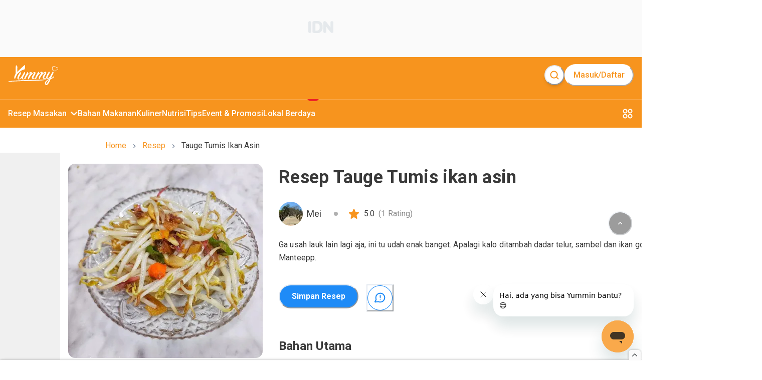

--- FILE ---
content_type: text/html; charset=utf-8
request_url: https://www.google.com/recaptcha/api2/aframe
body_size: 268
content:
<!DOCTYPE HTML><html><head><meta http-equiv="content-type" content="text/html; charset=UTF-8"></head><body><script nonce="hpJ1z5iohPWKF54RWrQT8g">/** Anti-fraud and anti-abuse applications only. See google.com/recaptcha */ try{var clients={'sodar':'https://pagead2.googlesyndication.com/pagead/sodar?'};window.addEventListener("message",function(a){try{if(a.source===window.parent){var b=JSON.parse(a.data);var c=clients[b['id']];if(c){var d=document.createElement('img');d.src=c+b['params']+'&rc='+(localStorage.getItem("rc::a")?sessionStorage.getItem("rc::b"):"");window.document.body.appendChild(d);sessionStorage.setItem("rc::e",parseInt(sessionStorage.getItem("rc::e")||0)+1);localStorage.setItem("rc::h",'1769621377458');}}}catch(b){}});window.parent.postMessage("_grecaptcha_ready", "*");}catch(b){}</script></body></html>

--- FILE ---
content_type: application/javascript; charset=utf-8
request_url: https://fundingchoicesmessages.google.com/f/AGSKWxWNHsH4599CWYuLE5zmF6Xe2HN4wwAJJgw3OevoNk9Pog7R8WtIWzKFfY4ciwS2bYz5olYPz-RNdSR7CxZZYNpwRv9MUCCwfsUyiN0MX6q-fXFT_5-FyVVR_Y6kuJj4kANeG101Jo3fbOhMDJG6LFSTaCPx1cti-CNtCnAXROHvDAyX1YlllG_mWUQB/_/html/ad./virtuagirl3./adsponsor.-text-ads./affiliate/script.php?
body_size: -1287
content:
window['8b39999c-e52e-46fb-81d3-dc047125ec6e'] = true;

--- FILE ---
content_type: text/javascript;charset=utf-8
request_url: https://www.yummy.co.id/_next/static/chunks/8019-66fcf68cba9fcbe8.js
body_size: 9859
content:
"use strict";(self.webpackChunk_N_E=self.webpackChunk_N_E||[]).push([[8019],{38019:function(r,e,t){t.d(e,{qE:function(){return rK}});var a=t(67294),o=(t(44040),(0,a.createContext)({}));function i(){let r=(0,a.useContext)(o);if(void 0===r)throw Error("useColorMode must be used within a ColorModeProvider");return r}o.displayName="ColorModeContext";var n=t(91683),d=t(10187),l=t(38554),s=t.n(l);function c(r){let e=typeof r;return null!=r&&("object"===e||"function"===e)&&!Array.isArray(r)}function p(r,...e){return u(r)?r(...e):r}var u=r=>"function"==typeof r,h=r=>/!(important)?$/.test(r),g=r=>"string"==typeof r?r.replace(/!(important)?$/,"").trim():r,b=(r,e)=>t=>{let a=String(e),o=h(a),i=g(a),n=r?`${r}.${i}`:i,d=c(t.__cssMap)&&n in t.__cssMap?t.__cssMap[n].varRef:e;return d=g(d),o?`${d} !important`:d};function m(r){let{scale:e,transform:t,compose:a}=r;return(r,o)=>{let i=b(e,r)(o),n=(null==t?void 0:t(i,o))??i;return a&&(n=a(n,o)),n}}var f=(...r)=>e=>r.reduce((r,e)=>e(r),e);function k(r,e){return t=>{let a={property:t,scale:r};return a.transform=m({scale:r,transform:e}),a}}var v=({rtl:r,ltr:e})=>t=>"rtl"===t.direction?r:e,y=["rotate(var(--chakra-rotate, 0))","scaleX(var(--chakra-scale-x, 1))","scaleY(var(--chakra-scale-y, 1))","skewX(var(--chakra-skew-x, 0))","skewY(var(--chakra-skew-y, 0))"],S={"--chakra-blur":"var(--chakra-empty,/*!*/ /*!*/)","--chakra-brightness":"var(--chakra-empty,/*!*/ /*!*/)","--chakra-contrast":"var(--chakra-empty,/*!*/ /*!*/)","--chakra-grayscale":"var(--chakra-empty,/*!*/ /*!*/)","--chakra-hue-rotate":"var(--chakra-empty,/*!*/ /*!*/)","--chakra-invert":"var(--chakra-empty,/*!*/ /*!*/)","--chakra-saturate":"var(--chakra-empty,/*!*/ /*!*/)","--chakra-sepia":"var(--chakra-empty,/*!*/ /*!*/)","--chakra-drop-shadow":"var(--chakra-empty,/*!*/ /*!*/)",filter:"var(--chakra-blur) var(--chakra-brightness) var(--chakra-contrast) var(--chakra-grayscale) var(--chakra-hue-rotate) var(--chakra-invert) var(--chakra-saturate) var(--chakra-sepia) var(--chakra-drop-shadow)"},R={backdropFilter:"var(--chakra-backdrop-blur) var(--chakra-backdrop-brightness) var(--chakra-backdrop-contrast) var(--chakra-backdrop-grayscale) var(--chakra-backdrop-hue-rotate) var(--chakra-backdrop-invert) var(--chakra-backdrop-opacity) var(--chakra-backdrop-saturate) var(--chakra-backdrop-sepia)","--chakra-backdrop-blur":"var(--chakra-empty,/*!*/ /*!*/)","--chakra-backdrop-brightness":"var(--chakra-empty,/*!*/ /*!*/)","--chakra-backdrop-contrast":"var(--chakra-empty,/*!*/ /*!*/)","--chakra-backdrop-grayscale":"var(--chakra-empty,/*!*/ /*!*/)","--chakra-backdrop-hue-rotate":"var(--chakra-empty,/*!*/ /*!*/)","--chakra-backdrop-invert":"var(--chakra-empty,/*!*/ /*!*/)","--chakra-backdrop-opacity":"var(--chakra-empty,/*!*/ /*!*/)","--chakra-backdrop-saturate":"var(--chakra-empty,/*!*/ /*!*/)","--chakra-backdrop-sepia":"var(--chakra-empty,/*!*/ /*!*/)"},T={"row-reverse":{space:"--chakra-space-x-reverse",divide:"--chakra-divide-x-reverse"},"column-reverse":{space:"--chakra-space-y-reverse",divide:"--chakra-divide-y-reverse"}},x="& > :not(style) ~ :not(style)",B={"to-t":"to top","to-tr":"to top right","to-r":"to right","to-br":"to bottom right","to-b":"to bottom","to-bl":"to bottom left","to-l":"to left","to-tl":"to top left"},_=new Set(Object.values(B)),w=new Set(["none","-moz-initial","inherit","initial","revert","unset"]),E=r=>r.trim(),I=r=>"string"==typeof r&&r.includes("(")&&r.includes(")"),C=r=>{let e=parseFloat(r.toString()),t=r.toString().replace(String(e),"");return{unitless:!t,value:e,unit:t}},$=r=>e=>`${r}(${e})`,W={filter:r=>"auto"!==r?r:S,backdropFilter:r=>"auto"!==r?r:R,ring:r=>({"--chakra-ring-offset-shadow":"var(--chakra-ring-inset) 0 0 0 var(--chakra-ring-offset-width) var(--chakra-ring-offset-color)","--chakra-ring-shadow":"var(--chakra-ring-inset) 0 0 0 calc(var(--chakra-ring-width) + var(--chakra-ring-offset-width)) var(--chakra-ring-color)","--chakra-ring-width":W.px(r),boxShadow:"var(--chakra-ring-offset-shadow), var(--chakra-ring-shadow), var(--chakra-shadow, 0 0 #0000)"}),bgClip:r=>"text"===r?{color:"transparent",backgroundClip:"text"}:{backgroundClip:r},transform:r=>"auto"===r?["translateX(var(--chakra-translate-x, 0))","translateY(var(--chakra-translate-y, 0))",...y].join(" "):"auto-gpu"===r?["translate3d(var(--chakra-translate-x, 0), var(--chakra-translate-y, 0), 0)",...y].join(" "):r,vh:r=>"$100vh"===r?"var(--chakra-vh)":r,px(r){if(null==r)return r;let{unitless:e}=C(r);return e||"number"==typeof r?`${r}px`:r},fraction:r=>"number"!=typeof r||r>1?r:`${100*r}%`,float:(r,e)=>"rtl"===e.direction?({left:"right",right:"left"})[r]:r,degree(r){if(/^var\(--.+\)$/.test(r)||null==r)return r;let e="string"==typeof r&&!r.endsWith("deg");return"number"==typeof r||e?`${r}deg`:r},gradient:(r,e)=>(function(r,e){var t;if(null==r||w.has(r))return r;let{type:a,values:o}=(null==(t=/(?<type>^[a-z-A-Z]+)\((?<values>(.*))\)/g.exec(r))?void 0:t.groups)??{};if(!a||!o)return r;let i=a.includes("-gradient")?a:`${a}-gradient`,[n,...d]=o.split(",").map(E).filter(Boolean);if((null==d?void 0:d.length)===0)return r;let l=n in B?B[n]:n;d.unshift(l);let s=d.map(r=>{if(_.has(r))return r;let t=r.indexOf(" "),[a,o]=-1!==t?[r.substr(0,t),r.substr(t+1)]:[r],i=I(o)?o:o&&o.split(" "),n=`colors.${a}`,d=n in e.__cssMap?e.__cssMap[n].varRef:a;return i?[d,...Array.isArray(i)?i:[i]].join(" "):d});return`${i}(${s.join(", ")})`})(r,e??{}),blur:$("blur"),opacity:$("opacity"),brightness:$("brightness"),contrast:$("contrast"),dropShadow:$("drop-shadow"),grayscale:$("grayscale"),hueRotate:$("hue-rotate"),invert:$("invert"),saturate:$("saturate"),sepia:$("sepia"),bgImage(r){if(null==r)return r;let e=I(r)||w.has(r);return e?r:`url(${r})`},outline(r){let e="0"===String(r)||"none"===String(r);return null!==r&&e?{outline:"2px solid transparent",outlineOffset:"2px"}:{outline:r}},flexDirection(r){let{space:e,divide:t}=T[r]??{},a={flexDirection:r};return e&&(a[e]=1),t&&(a[t]=1),a}},L={borderWidths:k("borderWidths"),borderStyles:k("borderStyles"),colors:k("colors"),borders:k("borders"),radii:k("radii",W.px),space:k("space",f(W.vh,W.px)),spaceT:k("space",f(W.vh,W.px)),degreeT:r=>({property:r,transform:W.degree}),prop:(r,e,t)=>({property:r,scale:e,...e&&{transform:m({scale:e,transform:t})}}),propT:(r,e)=>({property:r,transform:e}),sizes:k("sizes",f(W.vh,W.px)),sizesT:k("sizes",f(W.vh,W.fraction)),shadows:k("shadows"),logical:function(r){let{property:e,scale:t,transform:a}=r;return{scale:t,property:v(e),transform:t?m({scale:t,compose:a}):a}},blur:k("blur",W.blur)},z={background:L.colors("background"),backgroundColor:L.colors("backgroundColor"),backgroundImage:L.propT("backgroundImage",W.bgImage),backgroundSize:!0,backgroundPosition:!0,backgroundRepeat:!0,backgroundAttachment:!0,backgroundClip:{transform:W.bgClip},bgSize:L.prop("backgroundSize"),bgPosition:L.prop("backgroundPosition"),bg:L.colors("background"),bgColor:L.colors("backgroundColor"),bgPos:L.prop("backgroundPosition"),bgRepeat:L.prop("backgroundRepeat"),bgAttachment:L.prop("backgroundAttachment"),bgGradient:L.propT("backgroundImage",W.gradient),bgClip:{transform:W.bgClip}};Object.assign(z,{bgImage:z.backgroundImage,bgImg:z.backgroundImage});var A={border:L.borders("border"),borderWidth:L.borderWidths("borderWidth"),borderStyle:L.borderStyles("borderStyle"),borderColor:L.colors("borderColor"),borderRadius:L.radii("borderRadius"),borderTop:L.borders("borderTop"),borderBlockStart:L.borders("borderBlockStart"),borderTopLeftRadius:L.radii("borderTopLeftRadius"),borderStartStartRadius:L.logical({scale:"radii",property:{ltr:"borderTopLeftRadius",rtl:"borderTopRightRadius"}}),borderEndStartRadius:L.logical({scale:"radii",property:{ltr:"borderBottomLeftRadius",rtl:"borderBottomRightRadius"}}),borderTopRightRadius:L.radii("borderTopRightRadius"),borderStartEndRadius:L.logical({scale:"radii",property:{ltr:"borderTopRightRadius",rtl:"borderTopLeftRadius"}}),borderEndEndRadius:L.logical({scale:"radii",property:{ltr:"borderBottomRightRadius",rtl:"borderBottomLeftRadius"}}),borderRight:L.borders("borderRight"),borderInlineEnd:L.borders("borderInlineEnd"),borderBottom:L.borders("borderBottom"),borderBlockEnd:L.borders("borderBlockEnd"),borderBottomLeftRadius:L.radii("borderBottomLeftRadius"),borderBottomRightRadius:L.radii("borderBottomRightRadius"),borderLeft:L.borders("borderLeft"),borderInlineStart:{property:"borderInlineStart",scale:"borders"},borderInlineStartRadius:L.logical({scale:"radii",property:{ltr:["borderTopLeftRadius","borderBottomLeftRadius"],rtl:["borderTopRightRadius","borderBottomRightRadius"]}}),borderInlineEndRadius:L.logical({scale:"radii",property:{ltr:["borderTopRightRadius","borderBottomRightRadius"],rtl:["borderTopLeftRadius","borderBottomLeftRadius"]}}),borderX:L.borders(["borderLeft","borderRight"]),borderInline:L.borders("borderInline"),borderY:L.borders(["borderTop","borderBottom"]),borderBlock:L.borders("borderBlock"),borderTopWidth:L.borderWidths("borderTopWidth"),borderBlockStartWidth:L.borderWidths("borderBlockStartWidth"),borderTopColor:L.colors("borderTopColor"),borderBlockStartColor:L.colors("borderBlockStartColor"),borderTopStyle:L.borderStyles("borderTopStyle"),borderBlockStartStyle:L.borderStyles("borderBlockStartStyle"),borderBottomWidth:L.borderWidths("borderBottomWidth"),borderBlockEndWidth:L.borderWidths("borderBlockEndWidth"),borderBottomColor:L.colors("borderBottomColor"),borderBlockEndColor:L.colors("borderBlockEndColor"),borderBottomStyle:L.borderStyles("borderBottomStyle"),borderBlockEndStyle:L.borderStyles("borderBlockEndStyle"),borderLeftWidth:L.borderWidths("borderLeftWidth"),borderInlineStartWidth:L.borderWidths("borderInlineStartWidth"),borderLeftColor:L.colors("borderLeftColor"),borderInlineStartColor:L.colors("borderInlineStartColor"),borderLeftStyle:L.borderStyles("borderLeftStyle"),borderInlineStartStyle:L.borderStyles("borderInlineStartStyle"),borderRightWidth:L.borderWidths("borderRightWidth"),borderInlineEndWidth:L.borderWidths("borderInlineEndWidth"),borderRightColor:L.colors("borderRightColor"),borderInlineEndColor:L.colors("borderInlineEndColor"),borderRightStyle:L.borderStyles("borderRightStyle"),borderInlineEndStyle:L.borderStyles("borderInlineEndStyle"),borderTopRadius:L.radii(["borderTopLeftRadius","borderTopRightRadius"]),borderBottomRadius:L.radii(["borderBottomLeftRadius","borderBottomRightRadius"]),borderLeftRadius:L.radii(["borderTopLeftRadius","borderBottomLeftRadius"]),borderRightRadius:L.radii(["borderTopRightRadius","borderBottomRightRadius"])};Object.assign(A,{rounded:A.borderRadius,roundedTop:A.borderTopRadius,roundedTopLeft:A.borderTopLeftRadius,roundedTopRight:A.borderTopRightRadius,roundedTopStart:A.borderStartStartRadius,roundedTopEnd:A.borderStartEndRadius,roundedBottom:A.borderBottomRadius,roundedBottomLeft:A.borderBottomLeftRadius,roundedBottomRight:A.borderBottomRightRadius,roundedBottomStart:A.borderEndStartRadius,roundedBottomEnd:A.borderEndEndRadius,roundedLeft:A.borderLeftRadius,roundedRight:A.borderRightRadius,roundedStart:A.borderInlineStartRadius,roundedEnd:A.borderInlineEndRadius,borderStart:A.borderInlineStart,borderEnd:A.borderInlineEnd,borderTopStartRadius:A.borderStartStartRadius,borderTopEndRadius:A.borderStartEndRadius,borderBottomStartRadius:A.borderEndStartRadius,borderBottomEndRadius:A.borderEndEndRadius,borderStartRadius:A.borderInlineStartRadius,borderEndRadius:A.borderInlineEndRadius,borderStartWidth:A.borderInlineStartWidth,borderEndWidth:A.borderInlineEndWidth,borderStartColor:A.borderInlineStartColor,borderEndColor:A.borderInlineEndColor,borderStartStyle:A.borderInlineStartStyle,borderEndStyle:A.borderInlineEndStyle});var P={color:L.colors("color"),textColor:L.colors("color"),fill:L.colors("fill"),stroke:L.colors("stroke")},M={boxShadow:L.shadows("boxShadow"),mixBlendMode:!0,blendMode:L.prop("mixBlendMode"),backgroundBlendMode:!0,bgBlendMode:L.prop("backgroundBlendMode"),opacity:!0};Object.assign(M,{shadow:M.boxShadow});var j={filter:{transform:W.filter},blur:L.blur("--chakra-blur"),brightness:L.propT("--chakra-brightness",W.brightness),contrast:L.propT("--chakra-contrast",W.contrast),hueRotate:L.degreeT("--chakra-hue-rotate"),invert:L.propT("--chakra-invert",W.invert),saturate:L.propT("--chakra-saturate",W.saturate),dropShadow:L.propT("--chakra-drop-shadow",W.dropShadow),backdropFilter:{transform:W.backdropFilter},backdropBlur:L.blur("--chakra-backdrop-blur"),backdropBrightness:L.propT("--chakra-backdrop-brightness",W.brightness),backdropContrast:L.propT("--chakra-backdrop-contrast",W.contrast),backdropHueRotate:L.degreeT("--chakra-backdrop-hue-rotate"),backdropInvert:L.propT("--chakra-backdrop-invert",W.invert),backdropSaturate:L.propT("--chakra-backdrop-saturate",W.saturate)},O={alignItems:!0,alignContent:!0,justifyItems:!0,justifyContent:!0,flexWrap:!0,flexDirection:{transform:W.flexDirection},experimental_spaceX:{static:{[x]:{marginInlineStart:"calc(var(--chakra-space-x) * calc(1 - var(--chakra-space-x-reverse)))",marginInlineEnd:"calc(var(--chakra-space-x) * var(--chakra-space-x-reverse))"}},transform:m({scale:"space",transform:r=>null!==r?{"--chakra-space-x":r}:null})},experimental_spaceY:{static:{[x]:{marginTop:"calc(var(--chakra-space-y) * calc(1 - var(--chakra-space-y-reverse)))",marginBottom:"calc(var(--chakra-space-y) * var(--chakra-space-y-reverse))"}},transform:m({scale:"space",transform:r=>null!=r?{"--chakra-space-y":r}:null})},flex:!0,flexFlow:!0,flexGrow:!0,flexShrink:!0,flexBasis:L.sizes("flexBasis"),justifySelf:!0,alignSelf:!0,order:!0,placeItems:!0,placeContent:!0,placeSelf:!0,gap:L.space("gap"),rowGap:L.space("rowGap"),columnGap:L.space("columnGap")};Object.assign(O,{flexDir:O.flexDirection});var F={gridGap:L.space("gridGap"),gridColumnGap:L.space("gridColumnGap"),gridRowGap:L.space("gridRowGap"),gridColumn:!0,gridRow:!0,gridAutoFlow:!0,gridAutoColumns:!0,gridColumnStart:!0,gridColumnEnd:!0,gridRowStart:!0,gridRowEnd:!0,gridAutoRows:!0,gridTemplate:!0,gridTemplateColumns:!0,gridTemplateRows:!0,gridTemplateAreas:!0,gridArea:!0},N={appearance:!0,cursor:!0,resize:!0,userSelect:!0,pointerEvents:!0,outline:{transform:W.outline},outlineOffset:!0,outlineColor:L.colors("outlineColor")},D={width:L.sizesT("width"),inlineSize:L.sizesT("inlineSize"),height:L.sizes("height"),blockSize:L.sizes("blockSize"),boxSize:L.sizes(["width","height"]),minWidth:L.sizes("minWidth"),minInlineSize:L.sizes("minInlineSize"),minHeight:L.sizes("minHeight"),minBlockSize:L.sizes("minBlockSize"),maxWidth:L.sizes("maxWidth"),maxInlineSize:L.sizes("maxInlineSize"),maxHeight:L.sizes("maxHeight"),maxBlockSize:L.sizes("maxBlockSize"),overflow:!0,overflowX:!0,overflowY:!0,overscrollBehavior:!0,overscrollBehaviorX:!0,overscrollBehaviorY:!0,display:!0,verticalAlign:!0,boxSizing:!0,boxDecorationBreak:!0,float:L.propT("float",W.float),objectFit:!0,objectPosition:!0,visibility:!0,isolation:!0};Object.assign(D,{w:D.width,h:D.height,minW:D.minWidth,maxW:D.maxWidth,minH:D.minHeight,maxH:D.maxHeight,overscroll:D.overscrollBehavior,overscrollX:D.overscrollBehaviorX,overscrollY:D.overscrollBehaviorY});var Y={listStyleType:!0,listStylePosition:!0,listStylePos:L.prop("listStylePosition"),listStyleImage:!0,listStyleImg:L.prop("listStyleImage")},X=(r=>{let e=new WeakMap;return(t,a,o,i)=>{if(void 0===t)return r(t,a,o);e.has(t)||e.set(t,new Map);let n=e.get(t);if(n.has(a))return n.get(a);let d=r(t,a,o,i);return n.set(a,d),d}})(function(r,e,t,a){let o="string"==typeof e?e.split("."):[e];for(a=0;a<o.length&&r;a+=1)r=r[o[a]];return void 0===r?t:r}),H={border:"0px",clip:"rect(0, 0, 0, 0)",width:"1px",height:"1px",margin:"-1px",padding:"0px",overflow:"hidden",whiteSpace:"nowrap",position:"absolute"},G={position:"static",width:"auto",height:"auto",clip:"auto",padding:"0",margin:"0",overflow:"visible",whiteSpace:"normal"},V=(r,e,t)=>{let a={},o=X(r,e,{});for(let r in o){let e=r in t&&null!=t[r];e||(a[r]=o[r])}return a},U={position:!0,pos:L.prop("position"),zIndex:L.prop("zIndex","zIndices"),inset:L.spaceT("inset"),insetX:L.spaceT(["left","right"]),insetInline:L.spaceT("insetInline"),insetY:L.spaceT(["top","bottom"]),insetBlock:L.spaceT("insetBlock"),top:L.spaceT("top"),insetBlockStart:L.spaceT("insetBlockStart"),bottom:L.spaceT("bottom"),insetBlockEnd:L.spaceT("insetBlockEnd"),left:L.spaceT("left"),insetInlineStart:L.logical({scale:"space",property:{ltr:"left",rtl:"right"}}),right:L.spaceT("right"),insetInlineEnd:L.logical({scale:"space",property:{ltr:"right",rtl:"left"}})};Object.assign(U,{insetStart:U.insetInlineStart,insetEnd:U.insetInlineEnd});var Z={ring:{transform:W.ring},ringColor:L.colors("--chakra-ring-color"),ringOffset:L.prop("--chakra-ring-offset-width"),ringOffsetColor:L.colors("--chakra-ring-offset-color"),ringInset:L.prop("--chakra-ring-inset")},q={margin:L.spaceT("margin"),marginTop:L.spaceT("marginTop"),marginBlockStart:L.spaceT("marginBlockStart"),marginRight:L.spaceT("marginRight"),marginInlineEnd:L.spaceT("marginInlineEnd"),marginBottom:L.spaceT("marginBottom"),marginBlockEnd:L.spaceT("marginBlockEnd"),marginLeft:L.spaceT("marginLeft"),marginInlineStart:L.spaceT("marginInlineStart"),marginX:L.spaceT(["marginInlineStart","marginInlineEnd"]),marginInline:L.spaceT("marginInline"),marginY:L.spaceT(["marginTop","marginBottom"]),marginBlock:L.spaceT("marginBlock"),padding:L.space("padding"),paddingTop:L.space("paddingTop"),paddingBlockStart:L.space("paddingBlockStart"),paddingRight:L.space("paddingRight"),paddingBottom:L.space("paddingBottom"),paddingBlockEnd:L.space("paddingBlockEnd"),paddingLeft:L.space("paddingLeft"),paddingInlineStart:L.space("paddingInlineStart"),paddingInlineEnd:L.space("paddingInlineEnd"),paddingX:L.space(["paddingInlineStart","paddingInlineEnd"]),paddingInline:L.space("paddingInline"),paddingY:L.space(["paddingTop","paddingBottom"]),paddingBlock:L.space("paddingBlock")};Object.assign(q,{m:q.margin,mt:q.marginTop,mr:q.marginRight,me:q.marginInlineEnd,marginEnd:q.marginInlineEnd,mb:q.marginBottom,ml:q.marginLeft,ms:q.marginInlineStart,marginStart:q.marginInlineStart,mx:q.marginX,my:q.marginY,p:q.padding,pt:q.paddingTop,py:q.paddingY,px:q.paddingX,pb:q.paddingBottom,pl:q.paddingLeft,ps:q.paddingInlineStart,paddingStart:q.paddingInlineStart,pr:q.paddingRight,pe:q.paddingInlineEnd,paddingEnd:q.paddingInlineEnd});var J={textDecorationColor:L.colors("textDecorationColor"),textDecoration:!0,textDecor:{property:"textDecoration"},textDecorationLine:!0,textDecorationStyle:!0,textDecorationThickness:!0,textUnderlineOffset:!0,textShadow:L.shadows("textShadow")},K={clipPath:!0,transform:L.propT("transform",W.transform),transformOrigin:!0,translateX:L.spaceT("--chakra-translate-x"),translateY:L.spaceT("--chakra-translate-y"),skewX:L.degreeT("--chakra-skew-x"),skewY:L.degreeT("--chakra-skew-y"),scaleX:L.prop("--chakra-scale-x"),scaleY:L.prop("--chakra-scale-y"),scale:L.prop(["--chakra-scale-x","--chakra-scale-y"]),rotate:L.degreeT("--chakra-rotate")},Q={transition:!0,transitionDelay:!0,animation:!0,willChange:!0,transitionDuration:L.prop("transitionDuration","transition.duration"),transitionProperty:L.prop("transitionProperty","transition.property"),transitionTimingFunction:L.prop("transitionTimingFunction","transition.easing")},rr={fontFamily:L.prop("fontFamily","fonts"),fontSize:L.prop("fontSize","fontSizes",W.px),fontWeight:L.prop("fontWeight","fontWeights"),lineHeight:L.prop("lineHeight","lineHeights"),letterSpacing:L.prop("letterSpacing","letterSpacings"),textAlign:!0,fontStyle:!0,wordBreak:!0,overflowWrap:!0,textOverflow:!0,textTransform:!0,whiteSpace:!0,noOfLines:{static:{overflow:"hidden",textOverflow:"ellipsis",display:"-webkit-box",WebkitBoxOrient:"vertical",WebkitLineClamp:"var(--chakra-line-clamp)"},property:"--chakra-line-clamp"}},re={scrollBehavior:!0,scrollSnapAlign:!0,scrollSnapStop:!0,scrollSnapType:!0,scrollMargin:L.spaceT("scrollMargin"),scrollMarginTop:L.spaceT("scrollMarginTop"),scrollMarginBottom:L.spaceT("scrollMarginBottom"),scrollMarginLeft:L.spaceT("scrollMarginLeft"),scrollMarginRight:L.spaceT("scrollMarginRight"),scrollMarginX:L.spaceT(["scrollMarginLeft","scrollMarginRight"]),scrollMarginY:L.spaceT(["scrollMarginTop","scrollMarginBottom"]),scrollPadding:L.spaceT("scrollPadding"),scrollPaddingTop:L.spaceT("scrollPaddingTop"),scrollPaddingBottom:L.spaceT("scrollPaddingBottom"),scrollPaddingLeft:L.spaceT("scrollPaddingLeft"),scrollPaddingRight:L.spaceT("scrollPaddingRight"),scrollPaddingX:L.spaceT(["scrollPaddingLeft","scrollPaddingRight"]),scrollPaddingY:L.spaceT(["scrollPaddingTop","scrollPaddingBottom"])};function rt(r){return c(r)&&r.reference?r.reference:String(r)}var ra=(r,...e)=>e.map(rt).join(` ${r} `).replace(/calc/g,""),ro=(...r)=>`calc(${ra("+",...r)})`,ri=(...r)=>`calc(${ra("-",...r)})`,rn=(...r)=>`calc(${ra("*",...r)})`,rd=(...r)=>`calc(${ra("/",...r)})`,rl=r=>{let e=rt(r);return null==e||Number.isNaN(parseFloat(e))?rn(e,-1):String(e).startsWith("-")?String(e).slice(1):`-${e}`},rs=Object.assign(r=>({add:(...e)=>rs(ro(r,...e)),subtract:(...e)=>rs(ri(r,...e)),multiply:(...e)=>rs(rn(r,...e)),divide:(...e)=>rs(rd(r,...e)),negate:()=>rs(rl(r)),toString:()=>r.toString()}),{add:ro,subtract:ri,multiply:rn,divide:rd,negate:rl});function rc(r){if(null==r)return r;let{unitless:e}=function(r){let e=parseFloat(r.toString()),t=r.toString().replace(String(e),"");return{unitless:!t,value:e,unit:t}}(r);return e||"number"==typeof r?`${r}px`:r}var rp={hover:(r,e)=>`${r}:hover ${e}, ${r}[data-hover] ${e}`,focus:(r,e)=>`${r}:focus ${e}, ${r}[data-focus] ${e}`,focusVisible:(r,e)=>`${r}:focus-visible ${e}`,focusWithin:(r,e)=>`${r}:focus-within ${e}`,active:(r,e)=>`${r}:active ${e}, ${r}[data-active] ${e}`,disabled:(r,e)=>`${r}:disabled ${e}, ${r}[data-disabled] ${e}`,invalid:(r,e)=>`${r}:invalid ${e}, ${r}[data-invalid] ${e}`,checked:(r,e)=>`${r}:checked ${e}, ${r}[data-checked] ${e}`,indeterminate:(r,e)=>`${r}:indeterminate ${e}, ${r}[aria-checked=mixed] ${e}, ${r}[data-indeterminate] ${e}`,readOnly:(r,e)=>`${r}:read-only ${e}, ${r}[readonly] ${e}, ${r}[data-read-only] ${e}`,expanded:(r,e)=>`${r}:read-only ${e}, ${r}[aria-expanded=true] ${e}, ${r}[data-expanded] ${e}`,placeholderShown:(r,e)=>`${r}:placeholder-shown ${e}`},ru=r=>rg(e=>r(e,"&"),"[role=group]","[data-group]",".group"),rh=r=>rg(e=>r(e,"~ &"),"[data-peer]",".peer"),rg=(r,...e)=>e.map(r).join(", "),rb={_hover:"&:hover, &[data-hover]",_active:"&:active, &[data-active]",_focus:"&:focus, &[data-focus]",_highlighted:"&[data-highlighted]",_focusWithin:"&:focus-within",_focusVisible:"&:focus-visible, &[data-focus-visible]",_disabled:"&:disabled, &[disabled], &[aria-disabled=true], &[data-disabled]",_readOnly:"&[aria-readonly=true], &[readonly], &[data-readonly]",_before:"&::before",_after:"&::after",_empty:"&:empty",_expanded:"&[aria-expanded=true], &[data-expanded]",_checked:"&[aria-checked=true], &[data-checked]",_grabbed:"&[aria-grabbed=true], &[data-grabbed]",_pressed:"&[aria-pressed=true], &[data-pressed]",_invalid:"&[aria-invalid=true], &[data-invalid]",_valid:"&[data-valid], &[data-state=valid]",_loading:"&[data-loading], &[aria-busy=true]",_selected:"&[aria-selected=true], &[data-selected]",_hidden:"&[hidden], &[data-hidden]",_autofill:"&:-webkit-autofill",_even:"&:nth-of-type(even)",_odd:"&:nth-of-type(odd)",_first:"&:first-of-type",_last:"&:last-of-type",_notFirst:"&:not(:first-of-type)",_notLast:"&:not(:last-of-type)",_visited:"&:visited",_activeLink:"&[aria-current=page]",_activeStep:"&[aria-current=step]",_indeterminate:"&:indeterminate, &[aria-checked=mixed], &[data-indeterminate]",_groupHover:ru(rp.hover),_peerHover:rh(rp.hover),_groupFocus:ru(rp.focus),_peerFocus:rh(rp.focus),_groupFocusVisible:ru(rp.focusVisible),_peerFocusVisible:rh(rp.focusVisible),_groupActive:ru(rp.active),_peerActive:rh(rp.active),_groupDisabled:ru(rp.disabled),_peerDisabled:rh(rp.disabled),_groupInvalid:ru(rp.invalid),_peerInvalid:rh(rp.invalid),_groupChecked:ru(rp.checked),_peerChecked:rh(rp.checked),_groupFocusWithin:ru(rp.focusWithin),_peerFocusWithin:rh(rp.focusWithin),_peerPlaceholderShown:rh(rp.placeholderShown),_placeholder:"&::placeholder",_placeholderShown:"&:placeholder-shown",_fullScreen:"&:fullscreen",_selection:"&::selection",_rtl:"[dir=rtl] &, &[dir=rtl]",_ltr:"[dir=ltr] &, &[dir=ltr]",_mediaDark:"@media (prefers-color-scheme: dark)",_mediaReduceMotion:"@media (prefers-reduced-motion: reduce)",_dark:".chakra-ui-dark &:not([data-theme]),[data-theme=dark] &:not([data-theme]),&[data-theme=dark]",_light:".chakra-ui-light &:not([data-theme]),[data-theme=light] &:not([data-theme]),&[data-theme=light]"},rm=Object.keys(rb),rf=s()({},z,A,P,O,D,j,Z,N,F,{srOnly:{transform:r=>!0===r?H:"focusable"===r?G:{}},layerStyle:{processResult:!0,transform:(r,e,t)=>V(e,`layerStyles.${r}`,t)},textStyle:{processResult:!0,transform:(r,e,t)=>V(e,`textStyles.${r}`,t)},apply:{processResult:!0,transform:(r,e,t)=>V(e,r,t)}},U,M,q,re,rr,J,K,Y,Q);Object.keys(Object.assign({},q,D,O,F,U));var rk=[...Object.keys(rf),...rm],rv={...rf,...rb},ry=r=>r in rv,rS=r=>e=>{if(!e.__breakpoints)return r;let{isResponsive:t,toArrayValue:a,media:o}=e.__breakpoints,i={};for(let n in r){let d=p(r[n],e);if(null==d)continue;if(!Array.isArray(d=c(d)&&t(d)?a(d):d)){i[n]=d;continue}let l=d.slice(0,o.length).length;for(let r=0;r<l;r+=1){let e=null==o?void 0:o[r];if(!e){i[n]=d[r];continue}i[e]=i[e]||{},null!=d[r]&&(i[e][n]=d[r])}}return i},rR=(r,e)=>r.startsWith("--")&&"string"==typeof e&&!/^var\(--.+\)$/.test(e),rT=(r,e)=>{if(null==e)return e;let t=e=>{var t,a;return null==(a=null==(t=r.__cssMap)?void 0:t[e])?void 0:a.varRef},a=r=>t(r)??r,[o,i]=function(r){let e=[],t="",a=!1;for(let o=0;o<r.length;o++){let i=r[o];"("===i?(a=!0,t+=i):")"===i?(a=!1,t+=i):","!==i||a?t+=i:(e.push(t),t="")}return(t=t.trim())&&e.push(t),e}(e);return e=t(o)??a(i)??a(e)},rx=r=>e=>{let t=function(r){let{configs:e={},pseudos:t={},theme:a}=r,o=(r,i=!1)=>{var n;let d=p(r,a),l=rS(d)(a),u={};for(let r in l){let h=l[r],g=p(h,a);r in t&&(r=t[r]),rR(r,g)&&(g=rT(a,g));let b=e[r];if(!0===b&&(b={property:r}),c(g)){u[r]=u[r]??{},u[r]=s()({},u[r],o(g,!0));continue}let m=(null==(n=null==b?void 0:b.transform)?void 0:n.call(b,g,a,d))??g;m=(null==b?void 0:b.processResult)?o(m,!0):m;let f=p(null==b?void 0:b.property,a);if(!i&&(null==b?void 0:b.static)){let r=p(b.static,a);u=s()({},u,r)}if(f&&Array.isArray(f)){for(let r of f)u[r]=m;continue}if(f){"&"===f&&c(m)?u=s()({},u,m):u[f]=m;continue}if(c(m)){u=s()({},u,m);continue}u[r]=m}return u};return o}({theme:e,pseudos:rb,configs:rf});return t(r)};function rB(r){return function(r,e=[]){let t=Object.assign({},r);for(let r of e)r in t&&delete t[r];return t}(r,["styleConfig","size","variant","colorScheme"])}var r_=t(92127),rw=t(10166),rE=t(69590),rI=t.n(rE),[rC,r$]=(0,d.kr)({name:"StylesContext",errorMessage:"useStyles: `styles` is undefined. Seems you forgot to wrap the components in `<StylesProvider />` "}),rW=new Set([...rk,"textStyle","layerStyle","apply","noOfLines","focusBorderColor","errorBorderColor","as","__css","css","sx"]),rL=new Set(["htmlWidth","htmlHeight","htmlSize"]);function rz(r){return rL.has(r)||!rW.has(r)}var rA=({baseStyle:r})=>e=>{let{theme:t,css:a,__css:o,sx:i,...n}=e,d=(0,r_.lw)(n,(r,e)=>ry(e)),l=(0,r_.Pu)(r,e),s=Object.assign({},o,l,(0,r_.YU)(d),i),c=rx(s)(e.theme);return a?[c,a]:c};function rP(r,e){let{baseStyle:t,...o}=e??{};o.shouldForwardProp||(o.shouldForwardProp=rz);let n=rA({baseStyle:t}),d=(0,rw.Z)(r,o)(n),l=a.forwardRef(function(r,e){let{colorMode:t,forced:o}=i();return a.createElement(d,{ref:e,"data-theme":o?t:void 0,...r})});return l}function rM(r){return(0,a.forwardRef)(r)}function rj(r,e={}){return function(r,e={}){let{styleConfig:t,...o}=e,{theme:d,colorMode:l}=function(){let r=i(),e=function(){let r=(0,a.useContext)(n.T);if(!r)throw Error("useTheme: `theme` is undefined. Seems you forgot to wrap your app in `<ChakraProvider />` or `<ThemeProvider />`");return r}();return{...r,theme:e}}(),u=r?(0,r_.Wf)(d,`components.${r}`):void 0,h=t||u,g=s()({theme:d,colorMode:l},(null==h?void 0:h.defaultProps)??{},(0,r_.YU)((0,r_.CE)(o,["children"]))),b=(0,a.useRef)({});if(h){let r=(r=>{let{variant:e,size:t,theme:a}=r,o=function(r){let e=r.__breakpoints;return function(r,t,a,o){var i,n,d;if(!e)return;let l={},u=(d=e.toArrayValue,Array.isArray(a)?a:c(a)?d(a):null!=a?[a]:void 0);if(!u)return l;let h=u.length,g=1===h,b=!!r.parts;for(let a=0;a<h;a++){let d=e.details[a],c=e.details[function(r,e){for(let t=e+1;t<r.length;t++)if(null!=r[t])return t;return -1}(u,a)],h=function(r,e){let t=["@media screen"];return r&&t.push("and",`(min-width: ${rc(r)})`),e&&t.push("and",`(max-width: ${rc(e)})`),t.join(" ")}(d.minW,null==c?void 0:c._minW),m=p(null==(i=r[t])?void 0:i[u[a]],o);if(m){if(b){null==(n=r.parts)||n.forEach(r=>{s()(l,{[r]:g?m[r]:{[h]:m[r]}})});continue}if(!b){g?s()(l,m):l[h]=m;continue}l[h]=m}}return l}}(a);return s()({},p(h.baseStyle??{},r),o(h,"sizes",t,r),o(h,"variants",e,r))})(g),e=rI()(b.current,r);e||(b.current=r)}return b.current}(r,e)}var rO=function(){let r=new Map;return new Proxy(rP,{apply:(r,e,t)=>rP(...t),get:(e,t)=>(r.has(t)||r.set(t,rP(t)),r.get(t))})}(),rF=t(28387),rN=t(384),rD=t(34031),rY=(...r)=>r.filter(Boolean).join(" "),rX=r=>r?"":void 0,[rH,rG]=(0,rF.k)({name:"AvatarStylesContext",hookName:"useAvatarStyles",providerName:"<Avatar/>"});function rV(r){let[e,t]=r.split(" ");return e&&t?`${e.charAt(0)}${t.charAt(0)}`:e.charAt(0)}function rU(r){let{name:e,getInitials:t,...o}=r,i=rG();return a.createElement(rO.div,{role:"img","aria-label":e,...o,__css:i.label},e?null==t?void 0:t(e):null)}rU.displayName="AvatarName";var rZ=r=>a.createElement(rO.svg,{viewBox:"0 0 128 128",color:"#fff",width:"100%",height:"100%",className:"chakra-avatar__svg",...r},a.createElement("path",{fill:"currentColor",d:"M103,102.1388 C93.094,111.92 79.3504,118 64.1638,118 C48.8056,118 34.9294,111.768 25,101.7892 L25,95.2 C25,86.8096 31.981,80 40.6,80 L87.4,80 C96.019,80 103,86.8096 103,95.2 L103,102.1388 Z"}),a.createElement("path",{fill:"currentColor",d:"M63.9961647,24 C51.2938136,24 41,34.2938136 41,46.9961647 C41,59.7061864 51.2938136,70 63.9961647,70 C76.6985159,70 87,59.7061864 87,46.9961647 C87,34.2938136 76.6985159,24 63.9961647,24"}));function rq(r){let{src:e,srcSet:t,onError:o,onLoad:i,getInitials:n,name:d,borderRadius:l,loading:s,iconLabel:c,icon:p=a.createElement(rZ,null),ignoreFallback:u,referrerPolicy:h}=r,g=(0,rN.d9)({src:e,onError:o,ignoreFallback:u}),b=!e||"loaded"!==g;return b?d?a.createElement(rU,{className:"chakra-avatar__initials",getInitials:n,name:d}):(0,a.cloneElement)(p,{role:"img","aria-label":c}):a.createElement(rO.img,{src:e,srcSet:t,alt:d,onLoad:i,referrerPolicy:h,className:"chakra-avatar__img",loading:s,__css:{width:"100%",height:"100%",objectFit:"cover",borderRadius:l}})}rq.displayName="AvatarImage";var rJ={display:"inline-flex",alignItems:"center",justifyContent:"center",textAlign:"center",textTransform:"uppercase",fontWeight:"medium",position:"relative",flexShrink:0},rK=rM((r,e)=>{let t=rj("Avatar",r),[o,i]=(0,a.useState)(!1),{src:n,srcSet:d,name:l,showBorder:s,borderRadius:c="full",onError:p,onLoad:u,getInitials:h=rV,icon:g=a.createElement(rZ,null),iconLabel:b=" avatar",loading:m,children:f,borderColor:k,ignoreFallback:v,...y}=rB(r),S={borderRadius:c,borderWidth:s?"2px":void 0,...rJ,...t.container};return k&&(S.borderColor=k),a.createElement(rO.span,{ref:e,...y,className:rY("chakra-avatar",r.className),"data-loaded":rX(o),__css:S},a.createElement(rH,{value:t},a.createElement(rq,{src:n,srcSet:d,loading:m,onLoad:function(...r){return function(e){r.some(r=>(null==r||r(e),null==e?void 0:e.defaultPrevented))}}(u,()=>{i(!0)}),onError:p,getInitials:h,name:l,borderRadius:c,icon:g,iconLabel:b,ignoreFallback:v}),f))});rK.displayName="Avatar",rM(function(r,e){let t=rj("Avatar",r),{children:o,borderColor:i,max:n,spacing:d="-0.75rem",borderRadius:l="full",...s}=rB(r),c=(0,rD.W)(o),p=n?c.slice(0,n):c,u=null!=n&&c.length-n,h=p.reverse(),g=h.map((e,t)=>{let o={marginEnd:0===t?0:d,size:r.size,borderColor:e.props.borderColor??i,showBorder:!0};return(0,a.cloneElement)(e,function(r){let e=Object.assign({},r);for(let r in e)void 0===e[r]&&delete e[r];return e}(o))}),b={display:"flex",alignItems:"center",justifyContent:"flex-end",flexDirection:"row-reverse",...t.group},m={borderRadius:l,marginStart:d,...rJ,...t.excessLabel};return a.createElement(rO.div,{ref:e,role:"group",__css:b,...s,className:rY("chakra-avatar__group",r.className)},u>0&&a.createElement(rO.span,{className:"chakra-avatar__excess",__css:m},`+${u}`),g)}).displayName="AvatarGroup";var rQ={"top-start":{top:"0",insetStart:"0",transform:"translate(-25%, -25%)"},"top-end":{top:"0",insetEnd:"0",transform:"translate(25%, -25%)"},"bottom-start":{bottom:"0",insetStart:"0",transform:"translate(-25%, 25%)"},"bottom-end":{bottom:"0",insetEnd:"0",transform:"translate(25%, 25%)"}};rM(function(r,e){let{placement:t="bottom-end",className:o,...i}=r,n=rG(),d=rQ[t],l={position:"absolute",display:"flex",alignItems:"center",justifyContent:"center",...d,...n.badge};return a.createElement(rO.div,{ref:e,...i,className:rY("chakra-avatar__badge",o),__css:l})}).displayName="AvatarBadge"}}]);